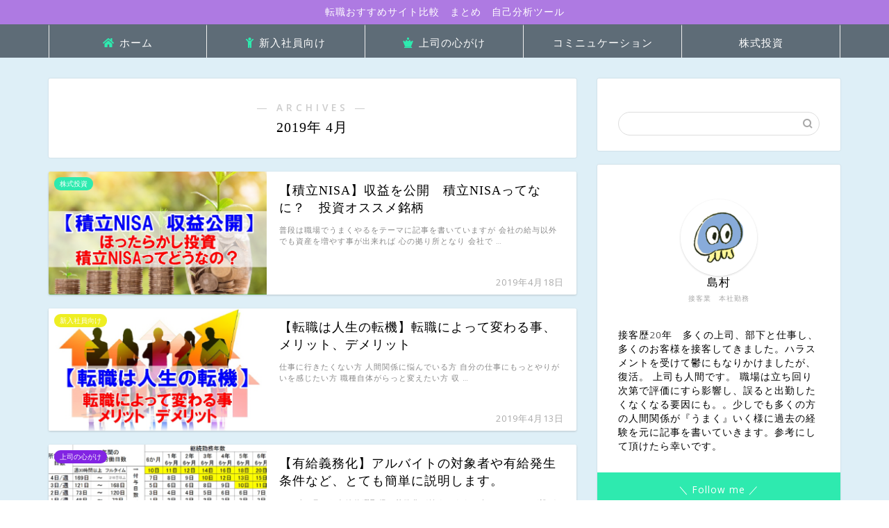

--- FILE ---
content_type: text/html; charset=utf-8
request_url: https://www.google.com/recaptcha/api2/aframe
body_size: 267
content:
<!DOCTYPE HTML><html><head><meta http-equiv="content-type" content="text/html; charset=UTF-8"></head><body><script nonce="ut6OWF7gdsFbVQmY4mQ4pA">/** Anti-fraud and anti-abuse applications only. See google.com/recaptcha */ try{var clients={'sodar':'https://pagead2.googlesyndication.com/pagead/sodar?'};window.addEventListener("message",function(a){try{if(a.source===window.parent){var b=JSON.parse(a.data);var c=clients[b['id']];if(c){var d=document.createElement('img');d.src=c+b['params']+'&rc='+(localStorage.getItem("rc::a")?sessionStorage.getItem("rc::b"):"");window.document.body.appendChild(d);sessionStorage.setItem("rc::e",parseInt(sessionStorage.getItem("rc::e")||0)+1);localStorage.setItem("rc::h",'1769628211805');}}}catch(b){}});window.parent.postMessage("_grecaptcha_ready", "*");}catch(b){}</script></body></html>

--- FILE ---
content_type: text/plain
request_url: https://www.google-analytics.com/j/collect?v=1&_v=j102&a=1141786323&t=pageview&_s=1&dl=https%3A%2F%2Fshitaramura.com%2F2019%2F04&ul=en-us%40posix&dt=4%E6%9C%88%2C%202019%20%7C%20%E8%81%B7%E5%A0%B4%E3%81%AE%E4%BA%BA%E3%81%9F%E3%82%89%E3%81%97&sr=1280x720&vp=1280x720&_u=IEBAAEABAAAAACAAI~&jid=1869619799&gjid=2094107822&cid=623359432.1769628208&tid=UA-132816035-1&_gid=143940787.1769628208&_r=1&_slc=1&z=2068438920
body_size: -451
content:
2,cG-KMZE39NC9Q